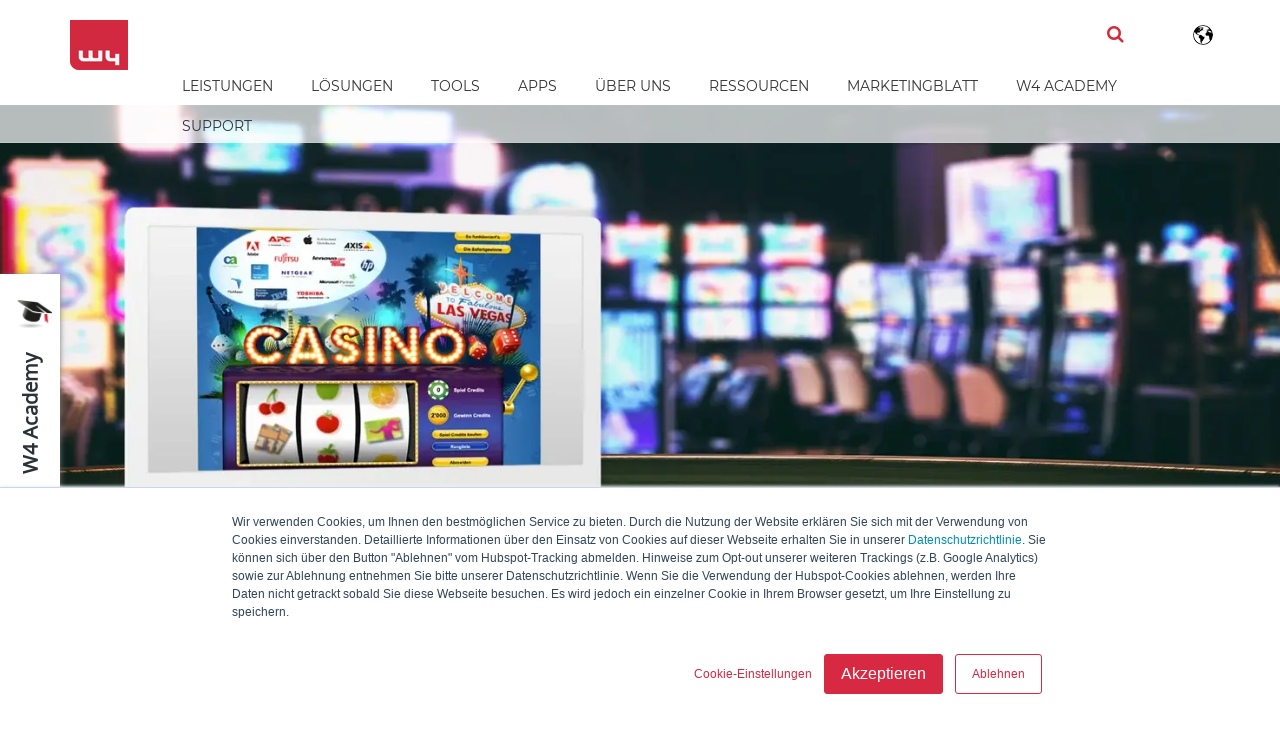

--- FILE ---
content_type: text/html; charset=UTF-8
request_url: https://www.w-4.ch/de/produkte/sales-casino
body_size: 14042
content:
<!doctype html><!--[if lt IE 7]> <html class="no-js lt-ie9 lt-ie8 lt-ie7" lang="de" > <![endif]--><!--[if IE 7]>    <html class="no-js lt-ie9 lt-ie8" lang="de" >        <![endif]--><!--[if IE 8]>    <html class="no-js lt-ie9" lang="de" >               <![endif]--><!--[if gt IE 8]><!--><html class="no-js" lang="de"><!--<![endif]--><head>
    <meta charset="utf-8">
    <meta http-equiv="X-UA-Compatible" content="IE=edge,chrome=1">
    <meta name="author" content="W4 Marketing AG">
    <meta name="description" content="So erreicht Ihr Sales Team das nächste Level: Mit unserem Onlinespiel motivieren Sie Ihre Mitarbeiter und steigern Ihre Verkäufe.">
    <meta name="generator" content="HubSpot">
    <title>Sales Casino Gamification - W4</title>
    <link rel="shortcut icon" href="https://www.w-4.ch/hubfs/Marketingblatt/newsletter/favicon.png">
    
<meta name="viewport" content="width=device-width, initial-scale=1">

    <script src="/hs/hsstatic/jquery-libs/static-1.1/jquery/jquery-1.7.1.js"></script>
<script>hsjQuery = window['jQuery'];</script>
    <meta property="og:description" content="So erreicht Ihr Sales Team das nächste Level: Mit unserem Onlinespiel motivieren Sie Ihre Mitarbeiter und steigern Ihre Verkäufe.">
    <meta property="og:title" content="Sales Casino Gamification - W4">
    <meta name="twitter:description" content="So erreicht Ihr Sales Team das nächste Level: Mit unserem Onlinespiel motivieren Sie Ihre Mitarbeiter und steigern Ihre Verkäufe.">
    <meta name="twitter:title" content="Sales Casino Gamification - W4">

    

    
    <style>
a.cta_button{-moz-box-sizing:content-box !important;-webkit-box-sizing:content-box !important;box-sizing:content-box !important;vertical-align:middle}.hs-breadcrumb-menu{list-style-type:none;margin:0px 0px 0px 0px;padding:0px 0px 0px 0px}.hs-breadcrumb-menu-item{float:left;padding:10px 0px 10px 10px}.hs-breadcrumb-menu-divider:before{content:'›';padding-left:10px}.hs-featured-image-link{border:0}.hs-featured-image{float:right;margin:0 0 20px 20px;max-width:50%}@media (max-width: 568px){.hs-featured-image{float:none;margin:0;width:100%;max-width:100%}}.hs-screen-reader-text{clip:rect(1px, 1px, 1px, 1px);height:1px;overflow:hidden;position:absolute !important;width:1px}
</style>

<link rel="stylesheet" href="/hs/hsstatic/cos-LanguageSwitcher/static-1.336/sass/LanguageSwitcher.css">
<link rel="stylesheet" href="https://www.w-4.ch/hubfs/hub_generated/module_assets/1/28870821511/1743390882023/module_W4_Scrollbar.min.css">
<link rel="stylesheet" href="https://www.w-4.ch/hubfs/hub_generated/module_assets/1/30372814367/1752862264249/module_W4_Contact_Person_Component.min.css">
<!-- Editor Styles -->
<style id="hs_editor_style" type="text/css">
#hs_cos_wrapper_module_161243606310351  { display: block !important; padding-left: 60px !important }
#hs_cos_wrapper_widget_1596395887302  { display: block !important; margin-bottom: 0px !important; margin-top: 20px !important; padding-top: 0px !important }
</style>
    

    
<!--  Added by GoogleTagManager integration -->
<script>
var _hsp = window._hsp = window._hsp || [];
window.dataLayer = window.dataLayer || [];
function gtag(){dataLayer.push(arguments);}

var useGoogleConsentModeV2 = true;
var waitForUpdateMillis = 1000;



var hsLoadGtm = function loadGtm() {
    if(window._hsGtmLoadOnce) {
      return;
    }

    if (useGoogleConsentModeV2) {

      gtag('set','developer_id.dZTQ1Zm',true);

      gtag('consent', 'default', {
      'ad_storage': 'denied',
      'analytics_storage': 'denied',
      'ad_user_data': 'denied',
      'ad_personalization': 'denied',
      'wait_for_update': waitForUpdateMillis
      });

      _hsp.push(['useGoogleConsentModeV2'])
    }

    (function(w,d,s,l,i){w[l]=w[l]||[];w[l].push({'gtm.start':
    new Date().getTime(),event:'gtm.js'});var f=d.getElementsByTagName(s)[0],
    j=d.createElement(s),dl=l!='dataLayer'?'&l='+l:'';j.async=true;j.src=
    'https://www.googletagmanager.com/gtm.js?id='+i+dl;f.parentNode.insertBefore(j,f);
    })(window,document,'script','dataLayer','GTM-NP7LBN');

    window._hsGtmLoadOnce = true;
};

_hsp.push(['addPrivacyConsentListener', function(consent){
  if(consent.allowed || (consent.categories && consent.categories.analytics)){
    hsLoadGtm();
  }
}]);

</script>

<!-- /Added by GoogleTagManager integration -->

    <link rel="canonical" href="https://www.w-4.ch/de/produkte/sales-casino">

<meta name="google-site-verification" content="3Ts42zkIoHZTFj5IGZxJBskwuSPxiIcVfS5wTNgaWMA">
<link rel="apple-touch-icon" sizes="180x180" href="/hubfs/Logo/apple-touch-icon.png">
<link rel="icon" type="image/png" sizes="32x32" href="/hubfs/Logo/favicon-32x32.png">
<link rel="icon" type="image/png" sizes="16x16" href="/hubfs/Logo/favicon-16x16.png">
<link rel="manifest" href="/hubfs/Logo/site.webmanifest">
<link rel="mask-icon" href="/hubfs/Logo/safari-pinned-tab.svg" color="#5bbad5">
<meta name="msapplication-TileColor" content="#da532c">
<meta name="theme-color" content="#ffffff">

<script src="https://www.w-4.ch/hubfs/hub_generated/template_assets/1/9227433150/1743219957224/template_jquery-flexslider-min.js"></script>

<!-- TrustBox script -->
<!--<script type="text/javascript" src="//widget.trustpilot.com/bootstrap/v5/tp.widget.bootstrap.min.js" async></script>-->
<!-- End TrustBox script -->
          

<!-- clarity -->
<script type="text/javascript">
   window.addEventListener('load', function () { <!-- added on window load test -->
    (function(c,l,a,r,i,t,y){
        c[a]=c[a]||function(){(c[a].q=c[a].q||[]).push(arguments)};
        t=l.createElement(r);t.async=1;t.src="https://www.clarity.ms/tag/"+i;
        y=l.getElementsByTagName(r)[0];y.parentNode.insertBefore(t,y);
    })(window, document, "clarity", "script", "nj1tlp7un5");
   });   <!-- added on window load test -->
</script>
<!-- -hreflangs- --> 



  
 
 
 
 

 

   
      <link rel="alternate" hreflang="x-default" href="https://www.w-4.ch/de/produkte/sales-casino">
   

 

 

       <link rel="alternate" hreflang="en-de" href="https://www.w-4.ch/en/products/sales-casino">
      <!--   <link rel="alternate" hreflang="en-ch" href="..." /> --> 

 



<!-- hs banner scripts -->



 



    
    

    
    
        
        
        
        
            
            
            
        
    





    <link rel="alternate" hreflang="zh-CN" href="https://www.w-4.com.cn/produkte/sales-casino">





<script defer data-domain="w-4.ch" src="https://stats.just-medical.com/js/script.file-downloads.hash.outbound-links.pageview-props.tagged-events.js"></script>
<script>window.plausible = window.plausible || function() { (window.plausible.q = window.plausible.q || []).push(arguments) }</script>

<meta property="og:image" content="https://www.w-4.ch/hubfs/Product%20Sales%20Casiono.png">
<meta property="og:image:width" content="1915">
<meta property="og:image:height" content="779">
<meta property="og:image:alt" content="Sales Casino">
<meta name="twitter:image" content="https://www.w-4.ch/hubfs/Product%20Sales%20Casiono.png">
<meta name="twitter:image:alt" content="Sales Casino">

<meta property="og:url" content="https://www.w-4.ch/de/produkte/sales-casino">
<meta name="twitter:card" content="summary_large_image">
<meta http-equiv="content-language" content="de">
<link rel="alternate" hreflang="de" href="https://www.w-4.ch/de/produkte/sales-casino">
<link rel="alternate" hreflang="en" href="https://www.w-4.ch/en/products/sales-casino">
<link rel="alternate" hreflang="it" href="https://www.w-4.ch/it/prodotti/sales-casino">
<link rel="stylesheet" href="//7052064.fs1.hubspotusercontent-na1.net/hubfs/7052064/hub_generated/template_assets/DEFAULT_ASSET/1769632264006/template_layout.min.css">


<link rel="stylesheet" href="https://www.w-4.ch/hubfs/hub_generated/template_assets/1/5408371835/1743219826831/template_W4_Website.css">


    <script src="https://www.w-4.ch/hubfs/hub_generated/template_assets/1/5511784046/1743219973502/template_Search_Plugin_Blog.min.js"></script>

    <script type="application/ld+json">
{
  "@context" : "http://schema.org",
  "@type" : "Product",
  "name" : "Sales Casino Gamification - W4",
  "image": {
        "@type": "ImageObject",
        "url": "https://www.w-4.ch/hubfs/210415_VegasSpiele_Product_1.png",
        "description" : "Sales Casino Gamification Agentur - W4"
		}, 

  "description" : "So erreicht Ihr Sales Team das nächste Level: Mit unserem Onlinespiel motivieren Sie Ihre Mitarbeiter und steigern Ihre Verkäufe.",
  "url" : "https://www.w-4.ch/de/produkte/sales-casino",
  "brand" : {
    "@type" : "Brand",
    "name" : "W4",
    "logo" : "https://www.w-4.ch/hs-fs/hubfs/W4_logo_new_RGB.png"
  },
  "review" : {
    "@type" : "Review",
    "datePublished":"2023-02-23T00:00:00+00:00",
    "author" : {
      "@type" : "Person",
      "name" : "Yvonne Gredig"
    },
     "reviewRating": {
       "@type": "Rating",
       "ratingValue": "5"
     }
  },
  "aggregateRating": {
     "@type": "AggregateRating",
     "worstRating": "1",
     "bestRating": "5",
     "ratingValue": "4.9",
     "ratingCount": "35"
   }
   
}
</script>

<script type="application/ld+json">
{
  "@context": "https://schema.org",
  "@type": "WebPage",
  "name": "Sales Casino Gamification - W4",
  "url": "https://www.w-4.ch/de/produkte/sales-casino",
  "description": "So erreicht Ihr Sales Team das nächste Level: Mit unserem Onlinespiel motivieren Sie Ihre Mitarbeiter und steigern Ihre Verkäufe.",
  "author": {
    "@type": "Organization",
    "name": "W4 Marketing AG"
  },
  "publisher": {
    "@type": "Organization",
    "name": "W4 Marketing & IT Agentur",
    "url": "https://www.w-4.ch",
    "logo": "https://www.w-4.ch/logo.png",
    "description": "W4 ist Ihre Google Ads Agentur für maßgeschneiderte Strategien, höhere Reichweite und messbare Erfolge.",
    "sameAs": [
      "https://www.facebook.com/w4marketing",
      "https://www.linkedin.com/company/w4group",
      "https://www.instagram.com/w4marketing"
    ],
    "address": {
      "@type": "PostalAddress",
      "streetAddress": "Idastrasse 14",
      "addressLocality": "Zürich",
      "postalCode": "8003",
      "addressCountry": "CH"
    }
  }
}
</script>


<script type="application/ld+json">
{
  "@context": "http://schema.org",
  "@type": "BreadcrumbList",
  "itemListElement": [
    {
      "@type": "ListItem",
      "position": 1,
      "item": {
        "@id": "https://www.w-4.ch/de/",
        "name": "W4: Full-Service B2B Marketing Agentur aus der Schweiz"
      }
    },
    {
      "@type": "ListItem",
      "position": 2,
      "item": {
        "@id": "https://www.w-4.ch/de/produkte/sales-casino",
        "name": "Sales Casino Gamification - W4"
      }
    }
  ]
}
</script>



</head>
<body class="appear-animate   hs-content-id-45158120095 hs-site-page page hs-content-path-de-produkte-sales-casino hs-content-name-products_sales-casino  " style="">
<!--  Added by GoogleTagManager integration -->
<noscript><iframe src="https://www.googletagmanager.com/ns.html?id=GTM-NP7LBN" height="0" width="0" style="display:none;visibility:hidden"></iframe></noscript>

<!-- /Added by GoogleTagManager integration -->

    <div class="header-container-wrapper">
    <div class="header-container container-fluid">

<div class="row-fluid-wrapper row-depth-1 row-number-1 ">
<div class="row-fluid ">
<div class="span12 widget-span widget-type-global_group " style="" data-widget-type="global_group" data-x="0" data-w="12">
<div class="" data-global-widget-path="generated_global_groups/5407005741.html"><div class="row-fluid-wrapper row-depth-1 row-number-1 ">
<div class="row-fluid ">
<div class="span12 widget-span widget-type-raw_html " style="" data-widget-type="raw_html" data-x="0" data-w="12">
<div class="cell-wrapper layout-widget-wrapper">
<span id="hs_cos_wrapper_module_1515763314696247" class="hs_cos_wrapper hs_cos_wrapper_widget hs_cos_wrapper_type_raw_html" style="" data-hs-cos-general-type="widget" data-hs-cos-type="raw_html"><script>
$(document).ready(function(){
var isMobile = navigator.userAgent.match(/(iPad)|(iPhone)|(iPod)|(android)|(webOS)/i);
var options = $("#hs_menu_wrapper_Website_Menü > ul > li > ul > li").length;
var depth2 = $("#hs_cos_wrapper_Website_Menü").find("hs-menu-depth-2");
if(!isMobile){
$("#hs_menu_wrapper_Website_Menü .hs-menu-depth-1.hs-item-has-children").each(function(index){
var subItems = $(this).find(".hs-menu-depth-2");
var subItemsLength = $(subItems).length;
if ($(subItems).length > 7){
var subUl = $(this).find("> ul");
var bP = Math.ceil(subItemsLength / 2);
$(subUl).css({"display": "block", "width": "650px"});
$(subUl).prepend('<span class="submenu-l" style="width: 50%; float: left;"></span><span class="submenu-r" style="width: 50%; float: right"></span>');
$(subItems).slice(0, bP).each(function(j){
$(this).detach().appendTo($(subUl).find('.submenu-l'));
});
$(subItems).slice(bP).each(function(j){
$(this).detach().appendTo($(subUl).find('.submenu-r'));
});
}
});
}
});
$(document).ready(function(){
var isMobile = navigator.userAgent.match(/(iPad)|(iPhone)|(iPod)|(android)|(webOS)/i);
var options = $("#hs_menu_wrapper_Website_Menü_EN > ul > li > ul > li").length;
var depth2 = $("#hs_cos_wrapper_Website_Menü_EN").find("hs-menu-depth-2");
if(!isMobile){
$("#hs_menu_wrapper_Website_Menü_EN .hs-menu-depth-1.hs-item-has-children").each(function(index){
var subItems = $(this).find(".hs-menu-depth-2");
var subItemsLength = $(subItems).length;
if ($(subItems).length > 7){
var subUl = $(this).find("> ul");
var bP = Math.ceil(subItemsLength / 2);
$(subUl).css({"display": "block", "width": "650px"});
$(subUl).prepend('<span class="submenu-l" style="width: 50%; float: left;"></span><span class="submenu-r" style="width: 50%; float: right"></span>');
$(subItems).slice(0, bP).each(function(j){
$(this).detach().appendTo($(subUl).find('.submenu-l'));
});
$(subItems).slice(bP).each(function(j){
$(this).detach().appendTo($(subUl).find('.submenu-r'));
});
}
});
}
});
</script></span>
</div><!--end layout-widget-wrapper -->
</div><!--end widget-span -->
</div><!--end row-->
</div><!--end row-wrapper -->

<div class="row-fluid-wrapper row-depth-1 row-number-2 ">
<div class="row-fluid ">
<div class="span12 widget-span widget-type-cell top" style="" data-widget-type="cell" data-x="0" data-w="12">

<div class="row-fluid-wrapper row-depth-1 row-number-3 ">
<div class="row-fluid ">
<div class="span12 widget-span widget-type-cell " style="" data-widget-type="cell" data-x="0" data-w="12">

<div class="row-fluid-wrapper row-depth-1 row-number-4 ">
<div class="row-fluid ">
<div class="span1 widget-span widget-type-cell logo" style="" data-widget-type="cell" data-x="0" data-w="1">

<div class="row-fluid-wrapper row-depth-1 row-number-5 ">
<div class="row-fluid ">
<div class="span12 widget-span widget-type-linked_image logo1" style="" data-widget-type="linked_image" data-x="0" data-w="12">
<div class="cell-wrapper layout-widget-wrapper">
<span id="hs_cos_wrapper_module_148428815492756" class="hs_cos_wrapper hs_cos_wrapper_widget hs_cos_wrapper_type_linked_image" style="" data-hs-cos-general-type="widget" data-hs-cos-type="linked_image"><a href="https://www.w-4.ch/de/" id="hs-link-module_148428815492756" style="border-width:0px;border:0px;"><img src="https://www.w-4.ch/hs-fs/hubfs/W4_logo_new_RGB.png?width=58&amp;height=50&amp;name=W4_logo_new_RGB.png" class="hs-image-widget " width="58" height="50" alt="W4 Marketing &amp; IT Agentur Logo" title="W4 Marketing &amp; IT Agentur Logo" loading="eager" srcset="https://www.w-4.ch/hs-fs/hubfs/W4_logo_new_RGB.png?width=29&amp;height=25&amp;name=W4_logo_new_RGB.png 29w, https://www.w-4.ch/hs-fs/hubfs/W4_logo_new_RGB.png?width=58&amp;height=50&amp;name=W4_logo_new_RGB.png 58w, https://www.w-4.ch/hs-fs/hubfs/W4_logo_new_RGB.png?width=87&amp;height=75&amp;name=W4_logo_new_RGB.png 87w, https://www.w-4.ch/hs-fs/hubfs/W4_logo_new_RGB.png?width=116&amp;height=100&amp;name=W4_logo_new_RGB.png 116w, https://www.w-4.ch/hs-fs/hubfs/W4_logo_new_RGB.png?width=145&amp;height=125&amp;name=W4_logo_new_RGB.png 145w, https://www.w-4.ch/hs-fs/hubfs/W4_logo_new_RGB.png?width=174&amp;height=150&amp;name=W4_logo_new_RGB.png 174w" sizes="(max-width: 58px) 100vw, 58px"></a></span></div><!--end layout-widget-wrapper -->
</div><!--end widget-span -->
</div><!--end row-->
</div><!--end row-wrapper -->

<div class="row-fluid-wrapper row-depth-1 row-number-6 ">
<div class="row-fluid ">
<div class="span12 widget-span widget-type-linked_image logo-fixed" style="" data-widget-type="linked_image" data-x="0" data-w="12">
<div class="cell-wrapper layout-widget-wrapper">
<span id="hs_cos_wrapper_module_1490098887252586" class="hs_cos_wrapper hs_cos_wrapper_widget hs_cos_wrapper_type_linked_image" style="" data-hs-cos-general-type="widget" data-hs-cos-type="linked_image"><a href="https://www.w-4.ch/de/" id="hs-link-module_1490098887252586" style="border-width:0px;border:0px;"><img src="https://www.w-4.ch/hs-fs/hubfs/W4_logo_new_RGB.png?width=471&amp;name=W4_logo_new_RGB.png" class="hs-image-widget " style="width:471px;border-width:0px;border:0px;" width="471" alt="W4 Marketing &amp; IT Agentur Logo" title="W4 Marketing &amp; IT Agentur Logo" loading="eager" srcset="https://www.w-4.ch/hs-fs/hubfs/W4_logo_new_RGB.png?width=236&amp;name=W4_logo_new_RGB.png 236w, https://www.w-4.ch/hs-fs/hubfs/W4_logo_new_RGB.png?width=471&amp;name=W4_logo_new_RGB.png 471w, https://www.w-4.ch/hs-fs/hubfs/W4_logo_new_RGB.png?width=707&amp;name=W4_logo_new_RGB.png 707w, https://www.w-4.ch/hs-fs/hubfs/W4_logo_new_RGB.png?width=942&amp;name=W4_logo_new_RGB.png 942w, https://www.w-4.ch/hs-fs/hubfs/W4_logo_new_RGB.png?width=1178&amp;name=W4_logo_new_RGB.png 1178w, https://www.w-4.ch/hs-fs/hubfs/W4_logo_new_RGB.png?width=1413&amp;name=W4_logo_new_RGB.png 1413w" sizes="(max-width: 471px) 100vw, 471px"></a></span></div><!--end layout-widget-wrapper -->
</div><!--end widget-span -->
</div><!--end row-->
</div><!--end row-wrapper -->

</div><!--end widget-span -->
<div class="span11 widget-span widget-type-cell " style="" data-widget-type="cell" data-x="1" data-w="11">

<div class="row-fluid-wrapper row-depth-1 row-number-7 ">
<div class="row-fluid ">
<div class="span11 widget-span widget-type-raw_jinja search-section mainmenu" style="font-size: 18px; padding-left:10px" data-widget-type="raw_jinja" data-x="0" data-w="11">
<a class="fa fa-search" href="#cos-search"></a>
<a href="#cos-search"></a></div><!--end widget-span -->

<div class="span1 widget-span widget-type-language_switcher " style="" data-widget-type="language_switcher" data-x="11" data-w="1">
<div class="cell-wrapper layout-widget-wrapper">
<span id="hs_cos_wrapper_module_151694841042510" class="hs_cos_wrapper hs_cos_wrapper_widget hs_cos_wrapper_type_language_switcher" style="" data-hs-cos-general-type="widget" data-hs-cos-type="language_switcher"><div class="lang_switcher_class">
   <div class="globe_class" onclick="">
       <ul class="lang_list_class">
           <li>
               <a class="lang_switcher_link" data-language="de" lang="de" href="https://www.w-4.ch/de/produkte/sales-casino">Deutsch</a>
           </li>
           <li>
               <a class="lang_switcher_link" data-language="en" lang="en" href="https://www.w-4.ch/en/products/sales-casino">English</a>
           </li>
           <li>
               <a class="lang_switcher_link" data-language="it" lang="it" href="https://www.w-4.ch/it/prodotti/sales-casino">Italiano</a>
           </li>
       </ul>
   </div>
</div></span></div><!--end layout-widget-wrapper -->
</div><!--end widget-span -->
</div><!--end row-->
</div><!--end row-wrapper -->

<div class="row-fluid-wrapper row-depth-1 row-number-8 ">
<div class="row-fluid ">
<div class="span12 widget-span widget-type-custom_widget mainmenu" style="" data-widget-type="custom_widget" data-x="0" data-w="12">
<div id="hs_cos_wrapper_module_1601628769795204" class="hs_cos_wrapper hs_cos_wrapper_widget hs_cos_wrapper_type_module widget-type-menu" style="" data-hs-cos-general-type="widget" data-hs-cos-type="module">
<span id="hs_cos_wrapper_module_1601628769795204_" class="hs_cos_wrapper hs_cos_wrapper_widget hs_cos_wrapper_type_menu" style="" data-hs-cos-general-type="widget" data-hs-cos-type="menu"><div id="hs_menu_wrapper_module_1601628769795204_" class="hs-menu-wrapper active-branch flyouts hs-menu-flow-horizontal" role="navigation" data-sitemap-name="default" data-menu-id="5406519354" aria-label="Navigation Menu">
 <ul role="menu">
  <li class="hs-menu-item hs-menu-depth-1 hs-item-has-children" role="none"><a href="javascript:;" aria-haspopup="true" aria-expanded="false" role="menuitem">Leistungen</a>
   <ul role="menu" class="hs-menu-children-wrapper">
    <li class="hs-menu-item hs-menu-depth-2" role="none"><a href="https://www.w-4.ch/de/leistungen/digitale-geschaeftsberichte" role="menuitem">Digitale Geschäftsberichte</a></li>
    <li class="hs-menu-item hs-menu-depth-2" role="none"><a href="https://www.w-4.ch/de/leistungen/mediadesign" role="menuitem">Mediadesign</a></li>
    <li class="hs-menu-item hs-menu-depth-2" role="none"><a href="https://www.w-4.ch/de/leistungen/beratung-konzeption-strategie" role="menuitem">Beratung, Konzeption &amp; Strategie</a></li>
    <li class="hs-menu-item hs-menu-depth-2" role="none"><a href="https://www.w-4.ch/de/leistungen/praxismarketing" role="menuitem">Praxismarketing</a></li>
    <li class="hs-menu-item hs-menu-depth-2" role="none"><a href="https://www.w-4.ch/de/leistungen/zuweisermarketing" role="menuitem">Zuweisermarketing</a></li>
    <li class="hs-menu-item hs-menu-depth-2" role="none"><a href="https://www.w-4.ch/de/leistungen/nearshore-entwicklung" role="menuitem">Nearshore Entwicklung</a></li>
    <li class="hs-menu-item hs-menu-depth-2" role="none"><a href="https://www.w-4.ch/de/produkte/typo3" role="menuitem">Typo3 Entwicklung</a></li>
    <li class="hs-menu-item hs-menu-depth-2" role="none"><a href="https://www.w-4.ch/de/leistungen/typo3-update-services" role="menuitem">Typo3 Update Service</a></li>
    <li class="hs-menu-item hs-menu-depth-2" role="none"><a href="https://www.w-4.ch/de/loesungen/print-kommunikation" role="menuitem">Printagentur</a></li>
    <li class="hs-menu-item hs-menu-depth-2" role="none"><a href="https://www.w-4.ch/de/leistungen/datenschutzlösungen" role="menuitem">Datenschutzdienste</a></li>
    <li class="hs-menu-item hs-menu-depth-2" role="none"><a href="https://www.w-4.ch/de/leistungen/marketing-outsourcing" role="menuitem">Fractional Marketing</a></li>
    <li class="hs-menu-item hs-menu-depth-2" role="none"><a href="https://www.w-4.ch/de/leistungen/website-relaunch" role="menuitem">Website Relaunch</a></li>
    <li class="hs-menu-item hs-menu-depth-2" role="none"><a href="https://www.w-4.ch/de/webdesign" role="menuitem">Webdesign</a></li>
    <li class="hs-menu-item hs-menu-depth-2" role="none"><a href="https://www.w-4.ch/de/loesungen/messemarketing" role="menuitem">Messemarketing</a></li>
    <li class="hs-menu-item hs-menu-depth-2 hs-item-has-children" role="none"><a href="https://www.w-4.ch/de/leistungen/app-web-development" role="menuitem">App- &amp; Web-Development</a>
     <ul role="menu" class="hs-menu-children-wrapper">
      <li class="hs-menu-item hs-menu-depth-3" role="none"><a href="https://www.w-4.ch/de/loesungen/enterprise-apps" role="menuitem">Enterprise Apps</a></li>
     </ul></li>
    <li class="hs-menu-item hs-menu-depth-2 hs-item-has-children" role="none"><a href="https://www.w-4.ch/de/sem-agentur" role="menuitem">Suchmaschinenmarketing (SEM)</a>
     <ul role="menu" class="hs-menu-children-wrapper">
      <li class="hs-menu-item hs-menu-depth-3" role="none"><a href="https://www.w-4.ch/de/loesungen/suchmaschinenoptimierung" role="menuitem">Suchmaschinenoptimierung SEO</a></li>
      <li class="hs-menu-item hs-menu-depth-3" role="none"><a href="https://www.w-4.ch/loesungen/seo-audits" role="menuitem">SEO Audits</a></li>
      <li class="hs-menu-item hs-menu-depth-3" role="none"><a href="https://www.w-4.ch/de/loesungen/seo-texte" role="menuitem">SEO texte</a></li>
      <li class="hs-menu-item hs-menu-depth-3" role="none"><a href="https://www.w-4.ch/de/loesungen/on-page-seo" role="menuitem">On-Page SEO Lösungen</a></li>
      <li class="hs-menu-item hs-menu-depth-3" role="none"><a href="https://www.w-4.ch/de/sea-agentur" role="menuitem">Suchmachinenwerbung (SEA)</a></li>
     </ul></li>
    <li class="hs-menu-item hs-menu-depth-2 hs-item-has-children" role="none"><a href="https://www.w-4.ch/de/leistungen/data-orchestration" role="menuitem">Data Orchestration</a>
     <ul role="menu" class="hs-menu-children-wrapper">
      <li class="hs-menu-item hs-menu-depth-3" role="none"><a href="https://www.w-4.ch/de/elytra" role="menuitem">Elytra PIM</a></li>
      <li class="hs-menu-item hs-menu-depth-3" role="none"><a href="https://www.w-4.ch/de/pim-agentur" role="menuitem">PIM Agentur</a></li>
      <li class="hs-menu-item hs-menu-depth-3" role="none"><a href="https://www.w-4.ch/de/leistungen/n8n-support" role="menuitem">N8N SUPPORT</a></li>
     </ul></li>
    <li class="hs-menu-item hs-menu-depth-2 hs-item-has-children" role="none"><a href="https://www.w-4.ch/de/leistungen/workshops" role="menuitem">Workshops &amp; Trainings</a>
     <ul role="menu" class="hs-menu-children-wrapper">
      <li class="hs-menu-item hs-menu-depth-3" role="none"><a href="https://www.w-4.ch/de/leistungen/workshops-training/wechat" role="menuitem">Workshops WeChat</a></li>
      <li class="hs-menu-item hs-menu-depth-3" role="none"><a href="https://www.w-4.ch/de/leistungen/workshops-training/inbound-marketing" role="menuitem">Workshops Inbound Marketing</a></li>
      <li class="hs-menu-item hs-menu-depth-3" role="none"><a href="https://www.w-4.ch/de/leistungen/workshops-training/hubspot-software-training" role="menuitem">Workshops HubSpot Software Training</a></li>
      <li class="hs-menu-item hs-menu-depth-3" role="none"><a href="https://www.w-4.ch/de/leistungen/workshops-training/inbound-email-strategie" role="menuitem">Workshop Inbound Email Strategie</a></li>
      <li class="hs-menu-item hs-menu-depth-3" role="none"><a href="https://www.w-4.ch/de/leistungen/workshops-training/praxismarketing" role="menuitem">Workshops Praxismarketing</a></li>
      <li class="hs-menu-item hs-menu-depth-3" role="none"><a href="https://www.w-4.ch/de/leistungen/workshops-training/user-stories" role="menuitem">Workshops User Stories</a></li>
      <li class="hs-menu-item hs-menu-depth-3" role="none"><a href="https://www.w-4.ch/de/leistungen/workshops-training/contentstrategy" role="menuitem">Workshops Content-Strategy </a></li>
     </ul></li>
    <li class="hs-menu-item hs-menu-depth-2 hs-item-has-children" role="none"><a href="https://www.w-4.ch/de/produkte/hubspot" role="menuitem">HubSpot Dienstleistungen</a>
     <ul role="menu" class="hs-menu-children-wrapper">
      <li class="hs-menu-item hs-menu-depth-3" role="none"><a href="https://www.w-4.ch/lead-generierung-mit-der-w4-hubspot-partner-agentur" role="menuitem">Lead-generierung mit hubspot partneragentur</a></li>
      <li class="hs-menu-item hs-menu-depth-3" role="none"><a href="https://www.w-4.ch/de/hubspot-integrationen" role="menuitem">HubSpot Integration Services</a></li>
      <li class="hs-menu-item hs-menu-depth-3" role="none"><a href="https://www.w-4.ch/de/hubspot-integrationen/erp" role="menuitem">HubSpot ERP Integration</a></li>
      <li class="hs-menu-item hs-menu-depth-3" role="none"><a href="https://www.w-4.ch/produkte/hubspot-themes" role="menuitem">HubSpot CMS-Themes</a></li>
      <li class="hs-menu-item hs-menu-depth-3" role="none"><a href="https://www.w-4.ch/de/produkte/hubspot/service-hub" role="menuitem">HubSpot Service hub</a></li>
      <li class="hs-menu-item hs-menu-depth-3" role="none"><a href="https://www.w-4.ch/de/produkte/hubspot/cms-hub" role="menuitem">HubSpot CMS Hub</a></li>
      <li class="hs-menu-item hs-menu-depth-3" role="none"><a href="https://www.w-4.ch/de/produkte/hubspot/marketing-hub" role="menuitem">HubSpot Marketing Hub</a></li>
      <li class="hs-menu-item hs-menu-depth-3" role="none"><a href="https://www.w-4.ch/de/produkte/hubspot/sales-hub" role="menuitem">HubSpot Sales Hub</a></li>
      <li class="hs-menu-item hs-menu-depth-3" role="none"><a href="https://www.w-4.ch/de/leistungen/hubspot-onboarding" role="menuitem">HubSpot Onboarding</a></li>
      <li class="hs-menu-item hs-menu-depth-3" role="none"><a href="https://www.w-4.ch/de/produkte/wechat-connector-hubspot" role="menuitem">WeChat Hubspot-Integration</a></li>
      <li class="hs-menu-item hs-menu-depth-3" role="none"><a href="https://www.w-4.ch/de/leistungen/healthcare-crm/" role="menuitem">Hubspot für Healthcare</a></li>
      <li class="hs-menu-item hs-menu-depth-3" role="none"><a href="https://www.w-4.ch/de/leistungen/hubspot-portal-review" role="menuitem">HubSpot Portal Reviews</a></li>
     </ul></li>
    <li class="hs-menu-item hs-menu-depth-2 hs-item-has-children" role="none"><a href="https://www.w-4.ch/de/loesungen/marketing-in-china" role="menuitem">Marketing in China</a>
     <ul role="menu" class="hs-menu-children-wrapper">
      <li class="hs-menu-item hs-menu-depth-3" role="none"><a href="https://www.w-4.ch/jimuyu" role="menuitem">Jimuyu Landing Pages</a></li>
      <li class="hs-menu-item hs-menu-depth-3" role="none"><a href="https://www.w-4.ch/de/wechat-ads" role="menuitem">WeChat Ads</a></li>
      <li class="hs-menu-item hs-menu-depth-3" role="none"><a href="https://www.w-4.ch/de/baidu-ads" role="menuitem">Baidu Ads</a></li>
      <li class="hs-menu-item hs-menu-depth-3" role="none"><a href="https://www.w-4.ch/de/wechat-marketing" role="menuitem">WeChat Marketing</a></li>
      <li class="hs-menu-item hs-menu-depth-3" role="none"><a href="https://www.w-4.ch/zhihu-marketing" role="menuitem">Zhihu Marketing Services</a></li>
      <li class="hs-menu-item hs-menu-depth-3" role="none"><a href="https://www.w-4.ch/de/baidu-marketing" role="menuitem">Baidu Marketing</a></li>
     </ul></li>
    <li class="hs-menu-item hs-menu-depth-2" role="none"><a href="https://www.w-4.ch/de/loesungen/google-adwords" role="menuitem">Google Ads</a></li>
    <li class="hs-menu-item hs-menu-depth-2" role="none"><a href="https://www.w-4.ch/de/loesungen/linkedin-ads" role="menuitem">LinkedIn Ads</a></li>
    <li class="hs-menu-item hs-menu-depth-2" role="none"><a href="https://www.w-4.ch/de/leadgenerierung-agentur" role="menuitem">Lead-Generierung</a></li>
   </ul></li>
  <li class="hs-menu-item hs-menu-depth-1 hs-item-has-children" role="none"><a href="javascript:;" aria-haspopup="true" aria-expanded="false" role="menuitem">Lösungen</a>
   <ul role="menu" class="hs-menu-children-wrapper">
    <li class="hs-menu-item hs-menu-depth-2" role="none"><a href="https://www.w-4.ch/de/loesungen/digitalisierung-daten-anreicherung" role="menuitem">Digitalisierung &amp; Daten Anreicherung</a></li>
    <li class="hs-menu-item hs-menu-depth-2" role="none"><a href="https://www.w-4.ch/de/loesungen/marketing-automation" role="menuitem">Marketing Automation</a></li>
    <li class="hs-menu-item hs-menu-depth-2" role="none"><a href="https://www.w-4.ch/de/loesungen/optimierte-landingpages" role="menuitem">Optimierte Landingpages</a></li>
    <li class="hs-menu-item hs-menu-depth-2" role="none"><a href="https://www.w-4.ch/de/digitale-transformation-im-marketing" role="menuitem">Digitale Transformation </a></li>
    <li class="hs-menu-item hs-menu-depth-2" role="none"><a href="https://www.w-4.ch/de/loesungen/stiftungsmarketing" role="menuitem">Stiftungsmarketing</a></li>
    <li class="hs-menu-item hs-menu-depth-2" role="none"><a href="https://www.w-4.ch/de/reverse-proxy" role="menuitem">Reverse Proxy</a></li>
    <li class="hs-menu-item hs-menu-depth-2" role="none"><a href="https://www.w-4.ch/de/loesungen/content-marketing" role="menuitem">Content Marketing</a></li>
    <li class="hs-menu-item hs-menu-depth-2" role="none"><a href="https://www.w-4.ch/de/loesungen/employer-branding" role="menuitem">Employer Branding</a></li>
    <li class="hs-menu-item hs-menu-depth-2" role="none"><a href="https://www.w-4.ch/de/google-cloud-middleware" role="menuitem">Google Cloud Middleware</a></li>
    <li class="hs-menu-item hs-menu-depth-2" role="none"><a href="https://www.w-4.ch/de/loesungen/video-content" role="menuitem">Video Content</a></li>
    <li class="hs-menu-item hs-menu-depth-2" role="none"><a href="https://www.w-4.ch/de/loesungen/3d-visualisierung" role="menuitem">3D-Visualisierung</a></li>
    <li class="hs-menu-item hs-menu-depth-2" role="none"><a href="https://www.w-4.ch/de/loesungen/werbekampagnen" role="menuitem">Werbekampagnen</a></li>
    <li class="hs-menu-item hs-menu-depth-2 hs-item-has-children" role="none"><a href="https://www.w-4.ch/de/produkte/produkt-konfigurator" role="menuitem">Produkt-konfigurator</a>
     <ul role="menu" class="hs-menu-children-wrapper">
      <li class="hs-menu-item hs-menu-depth-3" role="none"><a href="https://www.w-4.ch/de/produkte/produkt-konfigurator-maschinenbau" role="menuitem">Produktkonfigurator für den Maschinenbau</a></li>
     </ul></li>
    <li class="hs-menu-item hs-menu-depth-2" role="none"><a href="https://just-odoo.agency/" role="menuitem">ODOO</a></li>
    <li class="hs-menu-item hs-menu-depth-2" role="none"><a href="https://www.elytra.ch/" role="menuitem">Elytra</a></li>
    <li class="hs-menu-item hs-menu-depth-2 hs-item-has-children" role="none"><a href="https://www.w-4.ch/de/loesungen/gamification" role="menuitem">Gamification</a>
     <ul role="menu" class="hs-menu-children-wrapper">
      <li class="hs-menu-item hs-menu-depth-3" role="none"><a href="https://www.w-4.ch/de/produkte/halloween-game" role="menuitem">Halloween Game</a></li>
      <li class="hs-menu-item hs-menu-depth-3" role="none"><a href="https://www.w-4.ch/de/produkte/online-ostergame" role="menuitem">Oster Gewinnspiel</a></li>
      <li class="hs-menu-item hs-menu-depth-3" role="none"><a href="https://www.w-4.ch/de/produkte/tippspiel" role="menuitem">Tippspiel</a></li>
      <li class="hs-menu-item hs-menu-depth-3" role="none"><a href="https://www.w-4.ch/de/produkte/online-adventskalender" role="menuitem">Adventskalender</a></li>
      <li class="hs-menu-item hs-menu-depth-3" role="none"><a href="https://www.w-4.ch/de/produkte/gamification-memory-game" role="menuitem">Memory Game</a></li>
     </ul></li>
    <li class="hs-menu-item hs-menu-depth-2" role="none"><a href="https://www.w-4.ch/de/loesungen/newsletter-marketing" role="menuitem">Newsletter Marketing</a></li>
    <li class="hs-menu-item hs-menu-depth-2" role="none"><a href="https://www.w-4.ch/de/shopify-seo/" role="menuitem">Shopify SEO </a></li>
    <li class="hs-menu-item hs-menu-depth-2 hs-item-has-children" role="none"><a href="https://www.w-4.ch/de/loesungen/ecommerce" role="menuitem">ECommerce</a>
     <ul role="menu" class="hs-menu-children-wrapper">
      <li class="hs-menu-item hs-menu-depth-3" role="none"><a href="https://www.w-4.ch/de/loesungen/ecommerce-platform-entwicklung" role="menuitem">ECommerce Platform Entwicklung</a></li>
      <li class="hs-menu-item hs-menu-depth-3" role="none"><a href="https://www.w-4.ch/de/produkte/e-shops" role="menuitem">B2B E-Shop Lösungen</a></li>
      <li class="hs-menu-item hs-menu-depth-3" role="none"><a href="https://www.w-4.ch/de/loesungen/headless-commerce" role="menuitem">Headless-commerce</a></li>
      <li class="hs-menu-item hs-menu-depth-3" role="none"><a href="https://www.w-4.ch/de/shopify-development-0" role="menuitem">Shopify development</a></li>
      <li class="hs-menu-item hs-menu-depth-3" role="none"><a href="https://www.w-4.ch/de/produkte/magento" role="menuitem">Magento development</a></li>
     </ul></li>
   </ul></li>
  <li class="hs-menu-item hs-menu-depth-1" role="none"><a href="https://www.w-4.ch/de/tools" role="menuitem">Tools</a></li>
  <li class="hs-menu-item hs-menu-depth-1" role="none"><a href="https://www.w-4.ch/de/apps" role="menuitem">Apps</a></li>
  <li class="hs-menu-item hs-menu-depth-1 hs-item-has-children" role="none"><a href="javascript:;" aria-haspopup="true" aria-expanded="false" role="menuitem">Über uns</a>
   <ul role="menu" class="hs-menu-children-wrapper">
    <li class="hs-menu-item hs-menu-depth-2 hs-item-has-children" role="none"><a href="javascript:;" role="menuitem">Standorte</a>
     <ul role="menu" class="hs-menu-children-wrapper">
      <li class="hs-menu-item hs-menu-depth-3" role="none"><a href="https://www.w-4.ch/de/standort/dresden" role="menuitem">Dresden</a></li>
      <li class="hs-menu-item hs-menu-depth-3" role="none"><a href="https://www.w-4.ch/de/standort/zuerich" role="menuitem">Zürich</a></li>
     </ul></li>
    <li class="hs-menu-item hs-menu-depth-2" role="none"><a href="https://www.w-4.ch/de/ueber-uns/jobs" role="menuitem">Karriere</a></li>
    <li class="hs-menu-item hs-menu-depth-2" role="none"><a href="https://www.w-4.ch/de/ueber-uns/kontakt" role="menuitem">Kontakt</a></li>
    <li class="hs-menu-item hs-menu-depth-2" role="none"><a href="https://www.w-4.ch/de/ueber-uns/wie-wir-arbeiten" role="menuitem">Wie wir arbeiten</a></li>
    <li class="hs-menu-item hs-menu-depth-2" role="none"><a href="https://www.w-4.ch/de/ueber-uns/kunden-reviews" role="menuitem">Kunden-Reviews</a></li>
    <li class="hs-menu-item hs-menu-depth-2" role="none"><a href="https://www.w-4.ch/de/ueber-uns/referenzen" role="menuitem">Referenzen</a></li>
    <li class="hs-menu-item hs-menu-depth-2" role="none"><a href="https://www.w-4.ch/de/ueber-uns/meilensteine" role="menuitem">Meilensteine</a></li>
    <li class="hs-menu-item hs-menu-depth-2" role="none"><a href="https://www.w-4.ch/de/ueber-uns/people" role="menuitem">People</a></li>
    <li class="hs-menu-item hs-menu-depth-2" role="none"><a href="https://www.w-4.ch/de/ueber-uns/news" role="menuitem">News</a></li>
   </ul></li>
  <li class="hs-menu-item hs-menu-depth-1" role="none"><a href="https://www.w-4.ch/de/downloads" role="menuitem">Ressourcen</a></li>
  <li class="hs-menu-item hs-menu-depth-1" role="none"><a href="https://blog.marketingblatt.com/de" role="menuitem" target="_blank" rel="noopener">Marketingblatt</a></li>
  <li class="hs-menu-item hs-menu-depth-1" role="none"><a href="https://www.w-4.ch/de/academy" role="menuitem">W4 Academy</a></li>
  <li class="hs-menu-item hs-menu-depth-1" role="none"><a href="https://support.w-4.com/de" role="menuitem" target="_blank" rel="noopener">Support</a></li>
 </ul>
</div></span></div>

</div><!--end widget-span -->
</div><!--end row-->
</div><!--end row-wrapper -->

</div><!--end widget-span -->
</div><!--end row-->
</div><!--end row-wrapper -->

</div><!--end widget-span -->
</div><!--end row-->
</div><!--end row-wrapper -->

<div class="row-fluid-wrapper row-depth-1 row-number-9 ">
<div class="row-fluid ">
<div class="span12 widget-span widget-type-custom_widget " style="" data-widget-type="custom_widget" data-x="0" data-w="12">
<div id="hs_cos_wrapper_module_158808203866760" class="hs_cos_wrapper hs_cos_wrapper_widget hs_cos_wrapper_type_module" style="" data-hs-cos-general-type="widget" data-hs-cos-type="module"><div class="academy-scrollbar">
  
  <a href="https://www.w-4.ch/de/academy" target="_blank">   
    <img src="https://www.w-4.ch/hubfs/W4%20Academy/200428_W4_Academy_Icon_black-red.png" ; alt="Icon W4 Academy" loading="lazy">
    <div class="academy-scrollbar-text">W4&nbsp;Academy</div>
  </a>
  
</div></div>

</div><!--end widget-span -->
</div><!--end row-->
</div><!--end row-wrapper -->

</div><!--end widget-span -->
</div><!--end row-->
</div><!--end row-wrapper -->
</div>
</div><!--end widget-span -->
</div><!--end row-->
</div><!--end row-wrapper -->

    </div><!--end header -->
</div><!--end header wrapper -->

<div class="body-container-wrapper">
    <div class="body-container container-fluid">

<div class="row-fluid-wrapper row-depth-1 row-number-1 ">
<div class="row-fluid ">
<div class="span12 widget-span widget-type-linked_image if-no-header-img" style="" data-widget-type="linked_image" data-x="0" data-w="12">
<div class="cell-wrapper layout-widget-wrapper">
<span id="hs_cos_wrapper_module_1512394160259328" class="hs_cos_wrapper hs_cos_wrapper_widget hs_cos_wrapper_type_linked_image" style="" data-hs-cos-general-type="widget" data-hs-cos-type="linked_image"><img src="https://www.w-4.ch/hs-fs/hubfs/Product%20Sales%20Casiono.webp?width=1475&amp;name=Product%20Sales%20Casiono.webp" class="hs-image-widget " style="width:1475px;border-width:0px;border:0px;" width="1475" alt="Product Sales Casiono" title="Product Sales Casiono" loading="eager" srcset="https://www.w-4.ch/hs-fs/hubfs/Product%20Sales%20Casiono.webp?width=738&amp;name=Product%20Sales%20Casiono.webp 738w, https://www.w-4.ch/hs-fs/hubfs/Product%20Sales%20Casiono.webp?width=1475&amp;name=Product%20Sales%20Casiono.webp 1475w, https://www.w-4.ch/hs-fs/hubfs/Product%20Sales%20Casiono.webp?width=2213&amp;name=Product%20Sales%20Casiono.webp 2213w, https://www.w-4.ch/hs-fs/hubfs/Product%20Sales%20Casiono.webp?width=2950&amp;name=Product%20Sales%20Casiono.webp 2950w, https://www.w-4.ch/hs-fs/hubfs/Product%20Sales%20Casiono.webp?width=3688&amp;name=Product%20Sales%20Casiono.webp 3688w, https://www.w-4.ch/hs-fs/hubfs/Product%20Sales%20Casiono.webp?width=4425&amp;name=Product%20Sales%20Casiono.webp 4425w" sizes="(max-width: 1475px) 100vw, 1475px"></span></div><!--end layout-widget-wrapper -->
</div><!--end widget-span -->
</div><!--end row-->
</div><!--end row-wrapper -->

<div class="row-fluid-wrapper row-depth-1 row-number-2 ">
<div class="row-fluid ">
<div class="span12 widget-span widget-type-cell team-section background-white text-center" style="" data-widget-type="cell" data-x="0" data-w="12">

<div class="row-fluid-wrapper row-depth-1 row-number-3 ">
<div class="row-fluid ">
<div class="span12 widget-span widget-type-cell wrapper" style="" data-widget-type="cell" data-x="0" data-w="12">

<div class="row-fluid-wrapper row-depth-1 row-number-4 ">
<div class="row-fluid ">
<div class="span12 widget-span widget-type-cell " style="" data-widget-type="cell" data-x="0" data-w="12">

<div class="row-fluid-wrapper row-depth-1 row-number-5 ">
<div class="row-fluid ">
<div class="span12 widget-span widget-type-cell title-text title-center" style="" data-widget-type="cell" data-x="0" data-w="12">

<div class="row-fluid-wrapper row-depth-2 row-number-1 ">
<div class="row-fluid ">
<div class="animate-init" data-anim-delay="600" data-anim-type="fade-in-left">
<div class="span12 widget-span widget-type-header " style="" data-widget-type="header" data-x="0" data-w="12">
<div class="cell-wrapper layout-widget-wrapper">
<span id="hs_cos_wrapper_module_1484304263908829" class="hs_cos_wrapper hs_cos_wrapper_widget hs_cos_wrapper_type_header" style="" data-hs-cos-general-type="widget" data-hs-cos-type="header"><h1>SALES CASINO&nbsp;– DAS GAME ZUR MOTIVATION IHRES SALES TEAMS</h1></span></div><!--end layout-widget-wrapper -->
</div><!--end widget-span -->
                  </div>
</div><!--end row-->
</div><!--end row-wrapper -->

</div><!--end widget-span -->
</div><!--end row-->
</div><!--end row-wrapper -->

<div class="row-fluid-wrapper row-depth-1 row-number-1 ">
<div class="row-fluid ">
<div class="span12 widget-span widget-type-rich_text " style="" data-widget-type="rich_text" data-x="0" data-w="12">
<div class="cell-wrapper layout-widget-wrapper">
<span id="hs_cos_wrapper_module_1512363845237186" class="hs_cos_wrapper hs_cos_wrapper_widget hs_cos_wrapper_type_rich_text" style="" data-hs-cos-general-type="widget" data-hs-cos-type="rich_text"><div class="csc-header csc-header-n1" style="text-align: left;"><span style="background-color: transparent;">Kundenakquise ist kein einfaches Pflaster – man muss stets motiviert am Ball bleiben. Es ist nicht leicht für Sales Mitarbeiter, sich ständig selbst zu motivieren, das Beste zu geben. Auch für Vorgesetzte stellt die Mitarbeitermotivation oft eine Herausforderung dar. Unser Geheimtipp: Gamification! Es liegt in unserer Natur, uns gerne mit anderen zu messen und natürlich wird jeder gerne für Erfolge belohnt. Mit Gamification bedienen Sie diese beiden Grundbedürfnisse, die vor allem in Sales Teams stark vertreten sind.</span></div>
<div class="row-fluid-wrapper row-depth-1 row-number-13 " style="text-align: center;">
<div class="row-fluid ">
<p style="text-align: left;">Gamification hat sich bereits bei verschiedenen Unternehmen bewährt. Die Arbeitswelt ist im Wandel und verlangt nach Auflockerungen sowie innovativen Motivations-Methoden. Vor allem bei der Generation Y punkten derartige Massnahmen als Anreiz enorm. Das Konzept Gamification wird weiter an Beliebtheit zunehmen und langfristig fester Bestandteil unserer modernen Arbeitswelt sein.</p>
<p style="text-align: left;">Mit dem von der W4 <a href="/de/loesungen/gamification" rel="noopener">Gamification Agentur</a> entwickelten Onlinespiel Sales Casino können Sie den Wettbewerb im Sales Team ankurbeln, auf spielerische Weise attraktive Anreize zur Verkaufsförderung schaffen und Ihren Mitarbeitenden eine spassige Abwechslung bieten. Trotzdem jedes Teammitglied für sich spielt, fungiert das Onlinespiel als gemeinsamer Nenner und spannendes Gesprächsthema. Sie arbeiten mit Distributoren bzw. Händlern? Auch für sie bietet unser Sales Casino Onlinespiel den perfekten Anreiz, die Sales Performance zu steigern.</p>
<p><img src="https://www.w-4.ch/hs-fs/hubfs/210415_VegasSpiele_Product_1.webp?width=600&amp;height=429&amp;name=210415_VegasSpiele_Product_1.webp" width="600" height="429" loading="lazy" alt="Sales Casino Gamification Agentur" style="width: 600px; height: auto; max-width: 100%;" srcset="https://www.w-4.ch/hs-fs/hubfs/210415_VegasSpiele_Product_1.webp?width=300&amp;height=215&amp;name=210415_VegasSpiele_Product_1.webp 300w, https://www.w-4.ch/hs-fs/hubfs/210415_VegasSpiele_Product_1.webp?width=600&amp;height=429&amp;name=210415_VegasSpiele_Product_1.webp 600w, https://www.w-4.ch/hs-fs/hubfs/210415_VegasSpiele_Product_1.webp?width=900&amp;height=644&amp;name=210415_VegasSpiele_Product_1.webp 900w, https://www.w-4.ch/hs-fs/hubfs/210415_VegasSpiele_Product_1.webp?width=1200&amp;height=858&amp;name=210415_VegasSpiele_Product_1.webp 1200w, https://www.w-4.ch/hs-fs/hubfs/210415_VegasSpiele_Product_1.webp?width=1500&amp;height=1073&amp;name=210415_VegasSpiele_Product_1.webp 1500w, https://www.w-4.ch/hs-fs/hubfs/210415_VegasSpiele_Product_1.webp?width=1800&amp;height=1287&amp;name=210415_VegasSpiele_Product_1.webp 1800w" sizes="(max-width: 600px) 100vw, 600px"></p>
<h2 style="font-weight: normal;">So funktioniert´s&nbsp;</h2>
<p style="text-align: left;">Der Sales-Leiter definiert, für welche Anforderungen die Mitspielenden wie viele Spiel-Chips erhalten. Zu den Anforderungen können beispielsweise die Anzahl von Telefonanrufen, Abschlüssen oder auch der erzielte Umsatz zählen. Die gewonnenen Jetons können dann im Sales Casino in verschiedenen Spielen wie beim Einarmigen Bandit oder beim Roulette eingelöst werden.</p>
<p style="text-align: left;">Sie möchten die Verkäufe bestimmter Produkte oder Services fördern? Dann können Sie für diese eine höhere Anzahl an Jetons definieren und Ihre Sales Mitarbeitenden werden sie fokussieren.</p>
<p style="text-align: left;">Die zu gewinnenden Preise stellt das Unternehmen zum Beispiel in Form von Boni, Produktpreisen, Mitarbeiter-Rabatt oder sonstigen Vergünstigungen. Auch Tagespreise können ausgelobt werden.</p>
<p>&nbsp;<img src="https://www.w-4.ch/hs-fs/hubfs/Sales%20Slot%20Maschine.webp?width=600&amp;height=586&amp;name=Sales%20Slot%20Maschine.webp" width="600" height="586" loading="lazy" alt="Sales Casino Gamification Marketing Agentur" style="width: 600px; height: auto; max-width: 100%;" srcset="https://www.w-4.ch/hs-fs/hubfs/Sales%20Slot%20Maschine.webp?width=300&amp;height=293&amp;name=Sales%20Slot%20Maschine.webp 300w, https://www.w-4.ch/hs-fs/hubfs/Sales%20Slot%20Maschine.webp?width=600&amp;height=586&amp;name=Sales%20Slot%20Maschine.webp 600w, https://www.w-4.ch/hs-fs/hubfs/Sales%20Slot%20Maschine.webp?width=900&amp;height=879&amp;name=Sales%20Slot%20Maschine.webp 900w, https://www.w-4.ch/hs-fs/hubfs/Sales%20Slot%20Maschine.webp?width=1200&amp;height=1172&amp;name=Sales%20Slot%20Maschine.webp 1200w, https://www.w-4.ch/hs-fs/hubfs/Sales%20Slot%20Maschine.webp?width=1500&amp;height=1465&amp;name=Sales%20Slot%20Maschine.webp 1500w, https://www.w-4.ch/hs-fs/hubfs/Sales%20Slot%20Maschine.webp?width=1800&amp;height=1758&amp;name=Sales%20Slot%20Maschine.webp 1800w" sizes="(max-width: 600px) 100vw, 600px"></p>
<h2>Vorteile im Überblick:</h2>
</div>
</div>
<div class="row-fluid-wrapper row-depth-1 row-number-14 " style="text-align: left;">&nbsp;</div></span>
</div><!--end layout-widget-wrapper -->
</div><!--end widget-span -->
</div><!--end row-->
</div><!--end row-wrapper -->

<div class="row-fluid-wrapper row-depth-1 row-number-2 ">
<div class="row-fluid ">
<div class="span4 widget-span widget-type-custom_widget " style="" data-widget-type="custom_widget" data-x="0" data-w="4">
<div id="hs_cos_wrapper_module_161243608543555" class="hs_cos_wrapper hs_cos_wrapper_widget hs_cos_wrapper_type_module widget-type-space" style="" data-hs-cos-general-type="widget" data-hs-cos-type="module"><span class="hs-horizontal-spacer"></span></div>

</div><!--end widget-span -->
<div class="span5 widget-span widget-type-custom_widget " style="" data-widget-type="custom_widget" data-x="4" data-w="5">
<div id="hs_cos_wrapper_module_161243606310351" class="hs_cos_wrapper hs_cos_wrapper_widget hs_cos_wrapper_type_module widget-type-rich_text" style="" data-hs-cos-general-type="widget" data-hs-cos-type="module"><span id="hs_cos_wrapper_module_161243606310351_" class="hs_cos_wrapper hs_cos_wrapper_widget hs_cos_wrapper_type_rich_text" style="" data-hs-cos-general-type="widget" data-hs-cos-type="rich_text"><ul>
<li>Mitarbeitenden Abwechslung bieten</li>
<li>Sales Performance steigern</li>
<li>Mitarbeitende besser kennenlernen</li>
<li>Team-Building trotz Wettbewerb</li>
<li>Mitarbeitermotivation steigern</li>
<li>Design individuell zu gestalten</li>
</ul></span></div>

</div><!--end widget-span -->
<div class="span3 widget-span widget-type-custom_widget " style="" data-widget-type="custom_widget" data-x="9" data-w="3">
<div id="hs_cos_wrapper_module_161243609030656" class="hs_cos_wrapper hs_cos_wrapper_widget hs_cos_wrapper_type_module widget-type-space" style="" data-hs-cos-general-type="widget" data-hs-cos-type="module"><span class="hs-horizontal-spacer"></span></div>

</div><!--end widget-span -->
</div><!--end row-->
</div><!--end row-wrapper -->

<div class="row-fluid-wrapper row-depth-1 row-number-3 ">
<div class="row-fluid ">
<div class="span12 widget-span widget-type-custom_widget " style="" data-widget-type="custom_widget" data-x="0" data-w="12">
<div id="hs_cos_wrapper_module_161243606946753" class="hs_cos_wrapper hs_cos_wrapper_widget hs_cos_wrapper_type_module widget-type-rich_text" style="" data-hs-cos-general-type="widget" data-hs-cos-type="module"><span id="hs_cos_wrapper_module_161243606946753_" class="hs_cos_wrapper hs_cos_wrapper_widget hs_cos_wrapper_type_rich_text" style="" data-hs-cos-general-type="widget" data-hs-cos-type="rich_text"><p style="text-align: center;"><span style="font-weight: bold;">Wenn auch Sie das nächste Level mit Ihrem Sales Team erreichen möchten, helfen wir mit unserem motivierenden Onlinespiel Sales Casino weiter. Sprechen Sie uns an!<br>Sie möchten ein anderes Onlinespiel nutzen? Dann finden Sie hier unser aktuelles Angebot zu Gamification:<br><br></span><span style="font-weight: bold;"><!--HubSpot Call-to-Action Code --><span class="hs-cta-wrapper" id="hs-cta-wrapper-dbf21ff2-c242-4980-8029-c9f4424e4587"><span class="hs-cta-node hs-cta-dbf21ff2-c242-4980-8029-c9f4424e4587" id="hs-cta-dbf21ff2-c242-4980-8029-c9f4424e4587"><!--[if lte IE 8]><div id="hs-cta-ie-element"></div><![endif]--><a href="https://cta-redirect.hubspot.com/cta/redirect/452691/dbf21ff2-c242-4980-8029-c9f4424e4587" target="_blank" rel="noopener"><img class="hs-cta-img" id="hs-cta-img-dbf21ff2-c242-4980-8029-c9f4424e4587" style="border-width:0px;" src="https://no-cache.hubspot.com/cta/default/452691/dbf21ff2-c242-4980-8029-c9f4424e4587.png" alt="GAMIFICATION PRODUKTE"></a></span><script charset="utf-8" src="/hs/cta/cta/current.js"></script><script type="text/javascript"> hbspt.cta._relativeUrls=true;hbspt.cta.load(452691, 'dbf21ff2-c242-4980-8029-c9f4424e4587', {"useNewLoader":"true","region":"na1"}); </script></span><!-- end HubSpot Call-to-Action Code --><br></span><span style="font-weight: bold;"></span><span style="font-weight: bold;"></span></p></span></div>

</div><!--end widget-span -->
</div><!--end row-->
</div><!--end row-wrapper -->

<div class="row-fluid-wrapper row-depth-1 row-number-4 ">
<div class="row-fluid ">
<div class="span1 widget-span widget-type-space " style="" data-widget-type="space" data-x="0" data-w="1">
<div class="cell-wrapper layout-widget-wrapper">
<span id="hs_cos_wrapper_module_1512389565327265" class="hs_cos_wrapper hs_cos_wrapper_widget hs_cos_wrapper_type_space" style="" data-hs-cos-general-type="widget" data-hs-cos-type="space"></span></div><!--end layout-widget-wrapper -->
</div><!--end widget-span -->
<div class="span10 widget-span widget-type-custom_widget " style="" data-widget-type="custom_widget" data-x="1" data-w="10">
<div id="hs_cos_wrapper_module_1512385651436208" class="hs_cos_wrapper hs_cos_wrapper_widget hs_cos_wrapper_type_module" style="" data-hs-cos-general-type="widget" data-hs-cos-type="module"><div class="accordion-box">
    
    
    
    
    
    
    
  
    
  
    
    
    
  
</div></div>

</div><!--end widget-span -->
<div class="span1 widget-span widget-type-space " style="" data-widget-type="space" data-x="11" data-w="1">
<div class="cell-wrapper layout-widget-wrapper">
<span id="hs_cos_wrapper_module_1512389576019266" class="hs_cos_wrapper hs_cos_wrapper_widget hs_cos_wrapper_type_space" style="" data-hs-cos-general-type="widget" data-hs-cos-type="space"></span></div><!--end layout-widget-wrapper -->
</div><!--end widget-span -->
</div><!--end row-->
</div><!--end row-wrapper -->

<div class="row-fluid-wrapper row-depth-1 row-number-5 ">
<div class="row-fluid ">
<div class="span12 widget-span widget-type-widget_container " style="" data-widget-type="widget_container" data-x="0" data-w="12">
<span id="hs_cos_wrapper_module_1596395775847147" class="hs_cos_wrapper hs_cos_wrapper_widget_container hs_cos_wrapper_type_widget_container" style="" data-hs-cos-general-type="widget_container" data-hs-cos-type="widget_container"><div id="hs_cos_wrapper_widget_1596395887302" class="hs_cos_wrapper hs_cos_wrapper_widget hs_cos_wrapper_type_module" style="" data-hs-cos-general-type="widget" data-hs-cos-type="module">



<span id="hs_cos_wrapper_widget_1596395887302_" class="hs_cos_wrapper hs_cos_wrapper_widget hs_cos_wrapper_type_header" style="" data-hs-cos-general-type="widget" data-hs-cos-type="header"><h2>



































VERSCHAFFEN SIE SICH EINEN EINDRUCK</h2></span></div>
<div id="hs_cos_wrapper_widget_1596395922565" class="hs_cos_wrapper hs_cos_wrapper_widget hs_cos_wrapper_type_module" style="" data-hs-cos-general-type="widget" data-hs-cos-type="module"><span id="hs_cos_wrapper_widget_1596395922565_" class="hs_cos_wrapper hs_cos_wrapper_widget hs_cos_wrapper_type_rich_text" style="" data-hs-cos-general-type="widget" data-hs-cos-type="rich_text"><p style="text-align: left;"><span style="font-weight: bold;">Gerne erklären wir Ihnen genauer in einem Gespräch oder zeigen Ihnen in einem persönlichen Meeting, was mit unserem Motivations-Game für Ihr Sales Team möglich ist.</span></p></span></div></span>
</div><!--end widget-span -->
</div><!--end row-->
</div><!--end row-wrapper -->

<div class="row-fluid-wrapper row-depth-1 row-number-6 ">
<div class="row-fluid ">
<div class="animate-init" data-anim-delay="600" data-anim-type="fade-in-left">
<div class="span12 widget-span widget-type-header title-text title-center" style="padding-top: 30px" data-widget-type="header" data-x="0" data-w="12">
<div class="cell-wrapper layout-widget-wrapper">
<span id="hs_cos_wrapper_module_1512363769797177" class="hs_cos_wrapper hs_cos_wrapper_widget hs_cos_wrapper_type_header" style="" data-hs-cos-general-type="widget" data-hs-cos-type="header"><h3>IHRE ANSPRECHPARTNERIN</h3></span></div><!--end layout-widget-wrapper -->
</div><!--end widget-span -->
              </div>
</div><!--end row-->
</div><!--end row-wrapper -->

<div class="row-fluid-wrapper row-depth-1 row-number-7 ">
<div class="row-fluid ">
<div class="span12 widget-span widget-type-custom_widget " style="" data-widget-type="custom_widget" data-x="0" data-w="12">
<div id="hs_cos_wrapper_module_1593150307256293" class="hs_cos_wrapper hs_cos_wrapper_widget hs_cos_wrapper_type_module" style="" data-hs-cos-general-type="widget" data-hs-cos-type="module"><div class="text-center">
<div class="teammember-section"> 
  
  
  <div class="teammember-box sameheight">
    <div class="teammember-img"><img src="https://www.w-4.ch/hs-fs/hubfs/W4/Employee-Images/Sarah_Wilhelm_800x800.jpg?width=250&amp;height=250&amp;name=Sarah_Wilhelm_800x800.jpg" alt="Sarah Wilhelm" loading="lazy" width="250" height="250" srcset="https://www.w-4.ch/hs-fs/hubfs/W4/Employee-Images/Sarah_Wilhelm_800x800.jpg?width=125&amp;height=125&amp;name=Sarah_Wilhelm_800x800.jpg 125w, https://www.w-4.ch/hs-fs/hubfs/W4/Employee-Images/Sarah_Wilhelm_800x800.jpg?width=250&amp;height=250&amp;name=Sarah_Wilhelm_800x800.jpg 250w, https://www.w-4.ch/hs-fs/hubfs/W4/Employee-Images/Sarah_Wilhelm_800x800.jpg?width=375&amp;height=375&amp;name=Sarah_Wilhelm_800x800.jpg 375w, https://www.w-4.ch/hs-fs/hubfs/W4/Employee-Images/Sarah_Wilhelm_800x800.jpg?width=500&amp;height=500&amp;name=Sarah_Wilhelm_800x800.jpg 500w, https://www.w-4.ch/hs-fs/hubfs/W4/Employee-Images/Sarah_Wilhelm_800x800.jpg?width=625&amp;height=625&amp;name=Sarah_Wilhelm_800x800.jpg 625w, https://www.w-4.ch/hs-fs/hubfs/W4/Employee-Images/Sarah_Wilhelm_800x800.jpg?width=750&amp;height=750&amp;name=Sarah_Wilhelm_800x800.jpg 750w" sizes="(max-width: 250px) 100vw, 250px"></div>
    <div class="teammember-name">Sarah Wilhelm</div>
    <div class="teammember-title">CEO</div>
    <a href="tel:+41%2044%20562%2049%2039" title="phone" target="_blank" tabindex="0">+41 44 562 49 39</a>
    <div class="teammember-icon">
              <a href="mailto:swilhelm@w-4.com" title="mail" target="_blank" tabindex="0"><i class="fa fa-envelope" aria-hidden="true"></i></a>
              
              <a href="https://www.linkedin.com/in/sarah-wilhelm-92650728/" title="linkedin" target="_blank" rel="noopener" tabindex="0"><i class="fa fa-linkedin" aria-hidden="true"></i></a>
              
              
              <a href="https://www.xing.com/profile/Sarah_Wilhelm2" title="xing" target="_blank" rel="noopener" tabindex="0"><i class="fa fa-xing" aria-hidden="true"></i></a>
              
          </div>
    <!--HubSpot Call-to-Action Code --><span class="hs-cta-wrapper" id="hs-cta-wrapper-2be5800c-0584-4de3-a638-f9c1a471f9d3"><span class="hs-cta-node hs-cta-2be5800c-0584-4de3-a638-f9c1a471f9d3" id="hs-cta-2be5800c-0584-4de3-a638-f9c1a471f9d3"><!--[if lte IE 8]><div id="hs-cta-ie-element"></div><![endif]--><a href="https://cta-redirect.hubspot.com/cta/redirect/452691/2be5800c-0584-4de3-a638-f9c1a471f9d3" target="_blank" rel="noopener"><img class="hs-cta-img" id="hs-cta-img-2be5800c-0584-4de3-a638-f9c1a471f9d3" style="border-width:0px;" src="https://no-cache.hubspot.com/cta/default/452691/2be5800c-0584-4de3-a638-f9c1a471f9d3.png" alt="Termin vereinbaren"></a></span><script charset="utf-8" src="/hs/cta/cta/current.js"></script><script type="text/javascript"> hbspt.cta._relativeUrls=true;hbspt.cta.load(452691, '2be5800c-0584-4de3-a638-f9c1a471f9d3', {"useNewLoader":"true","region":"na1"}); </script></span><!-- end HubSpot Call-to-Action Code -->
  </div>
      
    
  
  
  
  
  
   
  
    
  
    
  
   
  
  
  
  
    
  
  
  
  
   
  
     
  
     
  
   
  
   
  
     
  
      
  
  
  
  
  
  
  

  
  


  
  
  
  
  
  
  
  
  
  
  
  
  
  
  
  
  
  
  
  
  
  
  
  
  
  
  
  
  
  
  

  
   
  
  
  
  
  
  
  
  
  
  
  
    
 

     
  </div>

</div><!--end widget-span -->
</div><!--end row-->
</div><!--end row-wrapper -->

</div><!--end widget-span -->
</div><!--end row-->
</div><!--end row-wrapper -->

</div><!--end widget-span -->
</div><!--end row-->
</div><!--end row-wrapper -->

</div><!--end widget-span -->
</div><!--end row-->
</div><!--end row-wrapper -->

<div class="row-fluid-wrapper row-depth-1 row-number-8 ">
<div class="row-fluid ">
<div class="span12 widget-span widget-type-cell strip-section text-center" style="" data-widget-type="cell" data-x="0" data-w="12">

<div class="row-fluid-wrapper row-depth-1 row-number-9 ">
<div class="row-fluid ">
<div class="span12 widget-span widget-type-cell wrapper" style="" data-widget-type="cell" data-x="0" data-w="12">

</div><!--end widget-span -->
</div><!--end row-->
</div><!--end row-wrapper -->

</div><!--end widget-span -->
</div><!--end row-->
</div><!--end row-wrapper -->

    </div><!--end body -->
</div><!--end body wrapper -->

<div class="footer-container-wrapper">
    <div class="footer-container container-fluid">

<div class="row-fluid-wrapper row-depth-1 row-number-1 ">
<div class="row-fluid ">
<div class="span12 widget-span widget-type-global_group " style="" data-widget-type="global_group" data-x="0" data-w="12">
<div class="" data-global-widget-path="generated_global_groups/5408171025.html"><div class="row-fluid-wrapper row-depth-1 row-number-1 ">
<div class="row-fluid ">
<div class="span12 widget-span widget-type-cell footer" style="" data-widget-type="cell" data-x="0" data-w="12">

<div class="row-fluid-wrapper row-depth-1 row-number-2 ">
<div class="row-fluid ">
<div class="span12 widget-span widget-type-cell wrapper" style="" data-widget-type="cell" data-x="0" data-w="12">

<div class="row-fluid-wrapper row-depth-1 row-number-3 ">
<div class="row-fluid ">
<div class="span4 widget-span widget-type-cell footer-block sameheight" style="" data-widget-type="cell" data-x="0" data-w="4">

<div class="row-fluid-wrapper row-depth-1 row-number-4 ">
<div class="row-fluid ">
<div class="span12 widget-span widget-type-header footer-header" style="" data-widget-type="header" data-x="0" data-w="12">
<div class="cell-wrapper layout-widget-wrapper">
<span id="hs_cos_wrapper_module_1509096621161819" class="hs_cos_wrapper hs_cos_wrapper_widget hs_cos_wrapper_type_header" style="" data-hs-cos-general-type="widget" data-hs-cos-type="header"><h3>W4</h3></span></div><!--end layout-widget-wrapper -->
</div><!--end widget-span -->
</div><!--end row-->
</div><!--end row-wrapper -->

<div class="row-fluid-wrapper row-depth-1 row-number-5 ">
<div class="row-fluid ">
<div class="span12 widget-span widget-type-custom_widget footer-content" style="" data-widget-type="custom_widget" data-x="0" data-w="12">
<div id="hs_cos_wrapper_module_1601631515761374" class="hs_cos_wrapper hs_cos_wrapper_widget hs_cos_wrapper_type_module widget-type-rich_text" style="" data-hs-cos-general-type="widget" data-hs-cos-type="module"><span id="hs_cos_wrapper_module_1601631515761374_" class="hs_cos_wrapper hs_cos_wrapper_widget hs_cos_wrapper_type_rich_text" style="" data-hs-cos-general-type="widget" data-hs-cos-type="rich_text"><strong>Schweiz</strong>
<div>Idastrasse 14 // CH-8003 Zürich<br><span>Blegistrasse 5 // CH-6340 Baar</span></div>
<div><span>la Stráda dal Castèl 13 // CH-6574 Vira (Gambarogno)<br></span></div>
<br><strong>Deutschland</strong>
<div>Kesselsdorfer Str. 14 // DE-01159 Dresden</div>
<br><strong>Slowakei</strong>
<div>Hviezdoslavovo nám. 17 // SK-81102 Bratislava</div>
<br><strong>China</strong>
<div><span>3/F, No.1 Building A section</span><br><span>Zhongguancun Dongsheng Intern. Incubator</span><span>, Haidian District // </span><span>CN-Beijing</span></div>
<div><span>&nbsp;</span></div>
<div><strong>Thailand</strong></div>
<div><span>55 Moo 7 Suthep, Muang Chiang Mai, </span></div>
<div><span>Chiang Mai 50200, TH</span></div>
<br>
<div><a href="mailto:info@w-4.ch" rel="noopener">info@w-4.ch</a></div>
<div>Swiss Support <a href="tel:+41445624982">+41 44 562 49 82</a></div>
<div>German Support <a href="tel:+49351897339510">+49 351 897 339 510</a></div></span></div>

</div><!--end widget-span -->
</div><!--end row-->
</div><!--end row-wrapper -->

<div class="row-fluid-wrapper row-depth-1 row-number-6 ">
<div class="row-fluid ">
<div class="span12 widget-span widget-type-raw_html footer-icon" style="" data-widget-type="raw_html" data-x="0" data-w="12">
<div class="cell-wrapper layout-widget-wrapper">
<span id="hs_cos_wrapper_module_1484307732307574" class="hs_cos_wrapper hs_cos_wrapper_widget hs_cos_wrapper_type_raw_html" style="" data-hs-cos-general-type="widget" data-hs-cos-type="raw_html"><ul>
<li><a href="https://www.facebook.com/W4Marketing"></a></li>
<li><a href="https://x.com/w4_marketing"></a>
</li><li><a href="https://www.instagram.com/w4_marketing/"></a></li>
<li><a href="https://www.linkedin.com/company/w4-marketing/"></a></li>
</ul></span>
</div><!--end layout-widget-wrapper -->
</div><!--end widget-span -->
</div><!--end row-->
</div><!--end row-wrapper -->

</div><!--end widget-span -->
<div class="span4 widget-span widget-type-cell footer-block sameheight" style="" data-widget-type="cell" data-x="4" data-w="4">

<div class="row-fluid-wrapper row-depth-1 row-number-7 ">
<div class="row-fluid ">
<div class="span12 widget-span widget-type-custom_widget footer-header" style="" data-widget-type="custom_widget" data-x="0" data-w="12">
<div id="hs_cos_wrapper_module_1601632757750785" class="hs_cos_wrapper hs_cos_wrapper_widget hs_cos_wrapper_type_module widget-type-header" style="" data-hs-cos-general-type="widget" data-hs-cos-type="module">



<span id="hs_cos_wrapper_module_1601632757750785_" class="hs_cos_wrapper hs_cos_wrapper_widget hs_cos_wrapper_type_header" style="" data-hs-cos-general-type="widget" data-hs-cos-type="header"><h4>Navigation</h4></span></div>

</div><!--end widget-span -->
</div><!--end row-->
</div><!--end row-wrapper -->

<div class="row-fluid-wrapper row-depth-1 row-number-8 ">
<div class="row-fluid ">
<div class="span12 widget-span widget-type-custom_widget footer-menu" style="" data-widget-type="custom_widget" data-x="0" data-w="12">
<div id="hs_cos_wrapper_module_1601632423737719" class="hs_cos_wrapper hs_cos_wrapper_widget hs_cos_wrapper_type_module widget-type-menu" style="" data-hs-cos-general-type="widget" data-hs-cos-type="module">
<span id="hs_cos_wrapper_module_1601632423737719_" class="hs_cos_wrapper hs_cos_wrapper_widget hs_cos_wrapper_type_menu" style="" data-hs-cos-general-type="widget" data-hs-cos-type="menu"><div id="hs_menu_wrapper_module_1601632423737719_" class="hs-menu-wrapper active-branch flyouts hs-menu-flow-vertical" role="navigation" data-sitemap-name="default" data-menu-id="52345046897" aria-label="Navigation Menu">
 <ul role="menu">
  <li class="hs-menu-item hs-menu-depth-1" role="none"><a href="https://www.w-4.ch/de/loesungen/gamification" role="menuitem">Gamification</a></li>
  <li class="hs-menu-item hs-menu-depth-1" role="none"><a href="https://www.w-4.ch/de/loesungen/marketing-automation" role="menuitem">Marketing Automation</a></li>
  <li class="hs-menu-item hs-menu-depth-1" role="none"><a href="https://www.w-4.ch/de/leistungen/app-web-development" role="menuitem">App- &amp; Web-Development</a></li>
  <li class="hs-menu-item hs-menu-depth-1" role="none"><a href="https://www.w-4.ch/de/produkte/digitaler-showroom" role="menuitem">Digital Showroom</a></li>
  <li class="hs-menu-item hs-menu-depth-1" role="none"><a href="https://www.w-4.ch/de/produkte/hubspot" role="menuitem">HubSpot</a></li>
  <li class="hs-menu-item hs-menu-depth-1" role="none"><a href="https://www.w-4.ch/de/loesungen/marketing-in-china" role="menuitem">Marketing in China</a></li>
  <li class="hs-menu-item hs-menu-depth-1" role="none"><a href="https://www.w-4.ch/de/loesungen/ecommerce" role="menuitem">E-Commerce-Lösungen</a></li>
  <li class="hs-menu-item hs-menu-depth-1" role="none"><a href="https://www.w-4.ch/de/webdesign" role="menuitem">Webdesign</a></li>
  <li class="hs-menu-item hs-menu-depth-1" role="none"><a href="https://www.w-4.ch/de/loesungen/werbekampagnen" role="menuitem">Werbekampagnen</a></li>
  <li class="hs-menu-item hs-menu-depth-1" role="none"><a href="https://www.w-4.ch/de/loesungen/suchmaschinenoptimierung" role="menuitem">SEO</a></li>
  <li class="hs-menu-item hs-menu-depth-1" role="none"><a href="https://blog.marketingblatt.com/de" role="menuitem">Marketingblatt</a></li>
  <li class="hs-menu-item hs-menu-depth-1" role="none"><a href="https://academy.w-4.ch/de" role="menuitem">W4 Academy</a></li>
  <li class="hs-menu-item hs-menu-depth-1" role="none"><a href="https://www.w-4.ch/de/" role="menuitem">Home</a></li>
 </ul>
</div></span></div>

</div><!--end widget-span -->
</div><!--end row-->
</div><!--end row-wrapper -->

<div class="row-fluid-wrapper row-depth-1 row-number-9 ">
<div class="row-fluid ">
<div class="span12 widget-span widget-type-raw_jinja footer-header" style="" data-widget-type="raw_jinja" data-x="0" data-w="12">

<h3>Datenschutz</h3>

</div><!--end widget-span -->

</div><!--end row-->
</div><!--end row-wrapper -->

<div class="row-fluid-wrapper row-depth-1 row-number-10 ">
<div class="row-fluid ">
<div class="span12 widget-span widget-type-raw_jinja footer-menu" style="" data-widget-type="raw_jinja" data-x="0" data-w="12">

<ul>
  	<li><a href="https://www.w-4.ch/de/w4/datenschutz">Datenschutzerklärung</a></li>
</ul>



</div><!--end widget-span -->

</div><!--end row-->
</div><!--end row-wrapper -->

</div><!--end widget-span -->
<div class="span4 widget-span widget-type-cell footer-block-right sameheight" style="" data-widget-type="cell" data-x="8" data-w="4">

<div class="row-fluid-wrapper row-depth-1 row-number-11 ">
<div class="row-fluid ">
<div class="span12 widget-span widget-type-raw_jinja footer-header" style="" data-widget-type="raw_jinja" data-x="0" data-w="12">

<h3>Newsletter Anmeldung</h3>
</div><!--end widget-span -->

</div><!--end row-->
</div><!--end row-wrapper -->

<div class="row-fluid-wrapper row-depth-1 row-number-12 ">
<div class="row-fluid ">
<div class="span12 widget-span widget-type-raw_jinja footer-subscribe" style="" data-widget-type="raw_jinja" data-x="0" data-w="12">

<span id="hs_cos_wrapper_my_form" class="hs_cos_wrapper hs_cos_wrapper_widget hs_cos_wrapper_type_form" style="" data-hs-cos-general-type="widget" data-hs-cos-type="form"><h3 id="hs_cos_wrapper_my_form_title" class="hs_cos_wrapper form-title" data-hs-cos-general-type="widget_field" data-hs-cos-type="text">Newsletter Anmeldung</h3>

<div id="hs_form_target_my_form"></div>









</span>
</div><!--end widget-span -->

</div><!--end row-->
</div><!--end row-wrapper -->

</div><!--end widget-span -->
</div><!--end row-->
</div><!--end row-wrapper -->

</div><!--end widget-span -->
</div><!--end row-->
</div><!--end row-wrapper -->

</div><!--end widget-span -->
</div><!--end row-->
</div><!--end row-wrapper -->

<div class="row-fluid-wrapper row-depth-1 row-number-13 ">
<div class="row-fluid ">
<div class="span12 widget-span widget-type-cell footer-bottom" style="" data-widget-type="cell" data-x="0" data-w="12">

<div class="row-fluid-wrapper row-depth-1 row-number-14 ">
<div class="row-fluid ">
<div class="span12 widget-span widget-type-cell wrapper" style="" data-widget-type="cell" data-x="0" data-w="12">

<div class="row-fluid-wrapper row-depth-1 row-number-15 ">
<div class="row-fluid ">
<div class="span2 widget-span widget-type-text footer-copyright" style="" data-widget-type="text" data-x="0" data-w="2">
<div class="cell-wrapper layout-widget-wrapper">
<span id="hs_cos_wrapper_module_1484308155363871" class="hs_cos_wrapper hs_cos_wrapper_widget hs_cos_wrapper_type_text" style="" data-hs-cos-general-type="widget" data-hs-cos-type="text">© Copyright W4</span></div><!--end layout-widget-wrapper -->
</div><!--end widget-span -->
<div class="span5 widget-span widget-type-custom_widget " style="" data-widget-type="custom_widget" data-x="2" data-w="5">
<div id="hs_cos_wrapper_module_1769064895000273" class="hs_cos_wrapper hs_cos_wrapper_widget hs_cos_wrapper_type_module" style="" data-hs-cos-general-type="widget" data-hs-cos-type="module">
  
</div>

</div><!--end widget-span -->
<div class="span5 widget-span widget-type-raw_jinja footer-menuB text-bold" style="" data-widget-type="raw_jinja" data-x="7" data-w="5">

<span id="hs_cos_wrapper_Website_Submenu_Footer_DE" class="hs_cos_wrapper hs_cos_wrapper_widget hs_cos_wrapper_type_menu" style="" data-hs-cos-general-type="widget" data-hs-cos-type="menu"><div id="hs_menu_wrapper_Website_Submenu_Footer_DE" class="hs-menu-wrapper active-branch flyouts hs-menu-flow-horizontal" role="navigation" data-sitemap-name="Website Submenu Footer_DE" data-menu-id="5498668481" aria-label="Navigation Menu">
 <ul role="menu">
  <li class="hs-menu-item hs-menu-depth-1" role="none"><a href="https://www.w-4.ch/de/ueber-uns/kontakt" role="menuitem">Kontakt</a></li>
  <li class="hs-menu-item hs-menu-depth-1" role="none"><a href="https://www.w-4.ch/en/w4/compatibility-list" role="menuitem">Kompatibilitätsliste</a></li>
  <li class="hs-menu-item hs-menu-depth-1" role="none"><a href="https://www.w-4.ch/de/w4/impressum" role="menuitem">Impressum</a></li>
  <li class="hs-menu-item hs-menu-depth-1" role="none"><a href="https://www.w-4.ch/de/w4/agb" role="menuitem">AGB</a></li>
  <li class="hs-menu-item hs-menu-depth-1" role="none"><a href="https://www.w-4.ch/de/w4/datenschutz" role="menuitem">Datenschutz</a></li>
 </ul>
</div></span>
</div><!--end widget-span -->

</div><!--end row-->
</div><!--end row-wrapper -->

</div><!--end widget-span -->
</div><!--end row-->
</div><!--end row-wrapper -->

</div><!--end widget-span -->
</div><!--end row-->
</div><!--end row-wrapper -->

<div class="row-fluid-wrapper row-depth-1 row-number-16 ">
<div class="row-fluid ">
<div class="span12 widget-span widget-type-custom_widget " style="" data-widget-type="custom_widget" data-x="0" data-w="12">
<div id="hs_cos_wrapper_module_15898092157061109" class="hs_cos_wrapper hs_cos_wrapper_widget hs_cos_wrapper_type_module" style="" data-hs-cos-general-type="widget" data-hs-cos-type="module">
  <script src="https://www.w-4.ch/hubfs/W4/Marketingblatt/slick.js" type="text/javascript"></script>
<script src="https://www.w-4.ch/hubfs/W4/Marketingblatt/jquery.appear.js" type="text/javascript"></script>
</div>

</div><!--end widget-span -->
</div><!--end row-->
</div><!--end row-wrapper -->

<div class="row-fluid-wrapper row-depth-1 row-number-17 ">
<div class="row-fluid ">
<div class="span12 widget-span widget-type-custom_widget " style="" data-widget-type="custom_widget" data-x="0" data-w="12">
<div id="hs_cos_wrapper_module_166202122038584" class="hs_cos_wrapper hs_cos_wrapper_widget hs_cos_wrapper_type_module" style="" data-hs-cos-general-type="widget" data-hs-cos-type="module">
  <script type="text/javascript">
_linkedin_partner_id = "4670073";
window._linkedin_data_partner_ids = window._linkedin_data_partner_ids || [];
window._linkedin_data_partner_ids.push(_linkedin_partner_id);
</script><script type="text/javascript">
(function(l) {
if (!l){window.lintrk = function(a,b){window.lintrk.q.push([a,b])};
window.lintrk.q=[]}
var s = document.getElementsByTagName("script")[0];
var b = document.createElement("script");
b.type = "text/javascript";b.async = true;
b.src = "https://snap.licdn.com/li.lms-analytics/insight.min.js";
s.parentNode.insertBefore(b, s);})(window.lintrk);
</script>
<noscript>
<img height="1" width="1" style="display:none;" alt="" src="https://px.ads.linkedin.com/collect/?pid=4670073&amp;fmt=gif">
</noscript>
</div>

</div><!--end widget-span -->
</div><!--end row-->
</div><!--end row-wrapper -->
</div>
</div><!--end widget-span -->
</div><!--end row-->
</div><!--end row-wrapper -->

    </div><!--end footer -->
</div><!--end footer wrapper -->

    
<!-- HubSpot performance collection script -->
<script defer src="/hs/hsstatic/content-cwv-embed/static-1.1293/embed.js"></script>
<script src="https://www.w-4.ch/hubfs/hub_generated/template_assets/1/5408371961/1741005866894/template_W4_Website.min.js"></script>
<script>
var hsVars = hsVars || {}; hsVars['language'] = 'de';
</script>

<script src="/hs/hsstatic/cos-i18n/static-1.53/bundles/project.js"></script>
<script src="/hs/hsstatic/keyboard-accessible-menu-flyouts/static-1.17/bundles/project.js"></script>

    <!--[if lte IE 8]>
    <script charset="utf-8" src="https://js.hsforms.net/forms/v2-legacy.js"></script>
    <![endif]-->

<script data-hs-allowed="true" src="/_hcms/forms/v2.js"></script>

    <script data-hs-allowed="true">
        var options = {
            portalId: '452691',
            formId: 'a13850bf-01e8-49fc-89e6-f13542030fe8',
            formInstanceId: '2687',
            
            pageId: '45158120095',
            
            region: 'na1',
            
            
            
            
            pageName: "Sales Casino Gamification - W4",
            
            
            
            
            
            
            css: '',
            target: '#hs_form_target_my_form',
            
            
            
            
            
            
            
            contentType: "standard-page",
            
            
            
            formsBaseUrl: '/_hcms/forms/',
            
            
            
            formData: {
                cssClass: 'hs-form stacked hs-custom-form'
            }
        };

        options.getExtraMetaDataBeforeSubmit = function() {
            var metadata = {};
            

            if (hbspt.targetedContentMetadata) {
                var count = hbspt.targetedContentMetadata.length;
                var targetedContentData = [];
                for (var i = 0; i < count; i++) {
                    var tc = hbspt.targetedContentMetadata[i];
                     if ( tc.length !== 3) {
                        continue;
                     }
                     targetedContentData.push({
                        definitionId: tc[0],
                        criterionId: tc[1],
                        smartTypeId: tc[2]
                     });
                }
                metadata["targetedContentMetadata"] = JSON.stringify(targetedContentData);
            }

            return metadata;
        };

        hbspt.forms.create(options);
    </script>


<!-- Start of HubSpot Analytics Code -->
<script type="text/javascript">
var _hsq = _hsq || [];
_hsq.push(["setContentType", "standard-page"]);
_hsq.push(["setCanonicalUrl", "https:\/\/www.w-4.ch\/de\/produkte\/sales-casino"]);
_hsq.push(["setPageId", "45158120095"]);
_hsq.push(["setContentMetadata", {
    "contentPageId": 45158120095,
    "legacyPageId": "45158120095",
    "contentFolderId": null,
    "contentGroupId": null,
    "abTestId": null,
    "languageVariantId": 45158120095,
    "languageCode": "de",
    
    
}]);
</script>

<script type="text/javascript" id="hs-script-loader" async defer src="/hs/scriptloader/452691.js"></script>
<!-- End of HubSpot Analytics Code -->


<script type="text/javascript">
var hsVars = {
    render_id: "1cbb8bc1-6696-418e-b4ba-f28f65a1e352",
    ticks: 1769682963087,
    page_id: 45158120095,
    
    content_group_id: 0,
    portal_id: 452691,
    app_hs_base_url: "https://app.hubspot.com",
    cp_hs_base_url: "https://cp.hubspot.com",
    language: "de",
    analytics_page_type: "standard-page",
    scp_content_type: "",
    
    analytics_page_id: "45158120095",
    category_id: 1,
    folder_id: 0,
    is_hubspot_user: false
}
</script>


<script defer src="/hs/hsstatic/HubspotToolsMenu/static-1.432/js/index.js"></script>

<style>
  div#hs-eu-cookie-confirmation div#hs-eu-cookie-confirmation-inner a#hs-eu-confirmation-button {
   font-size: 16px!important;
  }
</style>

<!-- TrustBox script -->
<!-- OLD TP <script type="text/javascript" src="//widget.trustpilot.com/bootstrap/v5/tp.widget.bootstrap.min.js" defer></script> -->
<script>
  window.addEventListener('load', function () {
    var s = document.createElement('script');
    s.src = "//widget.trustpilot.com/bootstrap/v5/tp.widget.bootstrap.min.js";
    s.defer = true;
    document.body.appendChild(s);
  });
</script>
<!-- End TrustBox script -->


<!-- TrustBox widget - Micro Review Count -->
<div class="trustpilot-widget" data-locale="de-DE" data-template-id="5419b6a8b0d04a076446a9ad" data-businessunit-id="648c0237b7f4f2508d0bc673" data-style-height="24px" data-style-width="100%" data-theme="light" data-min-review-count="10" data-style-alignment="center">
  <a href="https://de.trustpilot.com/review/w-4.ch" target="_blank" rel="noopener">Trustpilot</a>
</div>
<!-- End TrustBox widget -->





    
    <!-- Generated by the HubSpot Template Builder - template version 1.03 -->

</div></div></body></html>